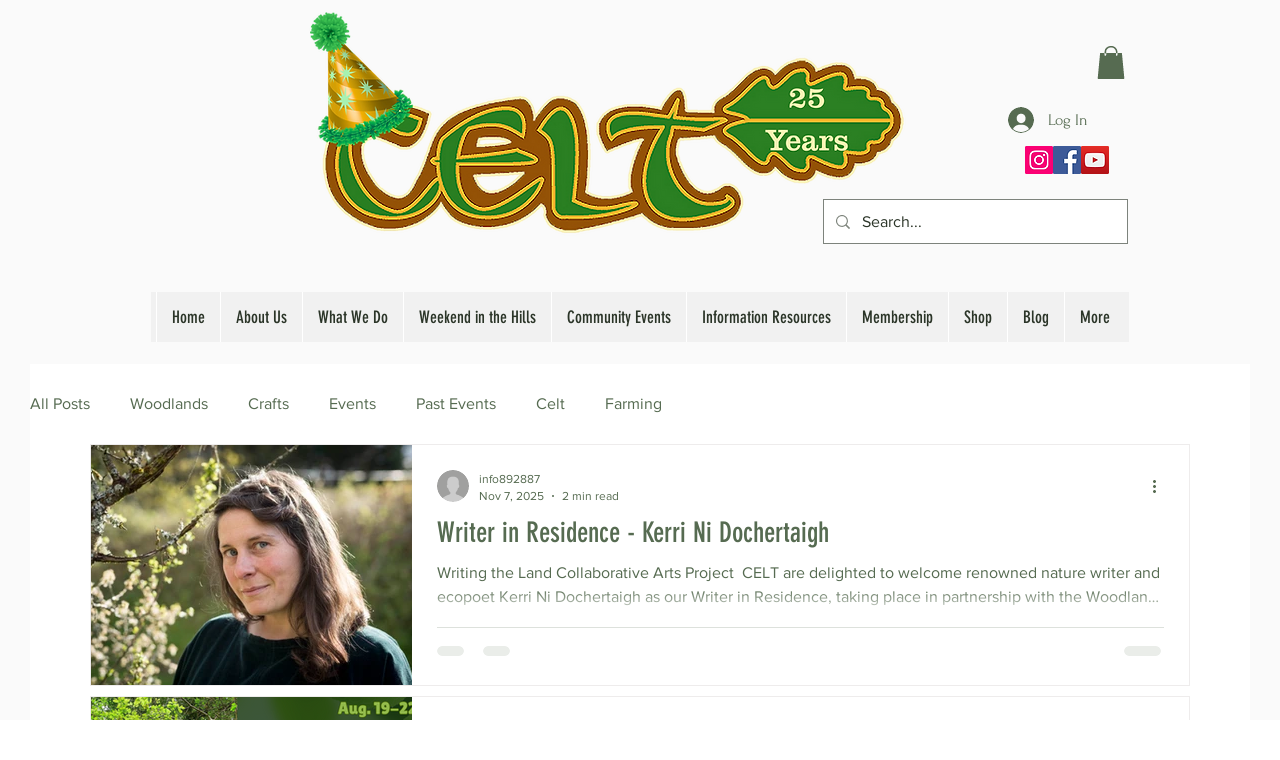

--- FILE ---
content_type: text/css; charset=utf-8
request_url: https://www.celtnet.org/_serverless/pro-gallery-css-v4-server/layoutCss?ver=2&id=pro-blog&items=0_330_247.5%7C0_330_247.5%7C0_5184_3888%7C0_330_247.5%7C0_1638_1538%7C0_2048_2048%7C0_3952_2336%7C0_1915_1920%7C0_1080_1080&container=444.453125_1100_2260.25_720&options=gallerySizeType:px%7CgallerySizePx:1100%7CimageMargin:10%7CisRTL:false%7CtextBoxWidthPercent:70%7CcalculateTextBoxWidthMode:PERCENT%7CgalleryLayout:2%7CtitlePlacement:SHOW_ON_THE_RIGHT%7CnumberOfImagesPerRow:1%7CgridStyle:1%7CcubeRatio:1.3333333333333333
body_size: -156
content:
#pro-gallery-pro-blog [data-hook="item-container"][data-idx="0"].gallery-item-container{opacity: 1 !important;display: block !important;transition: opacity .2s ease !important;top: 0px !important;left: 0px !important;right: auto !important;height: 242px !important;width: 1100px !important;} #pro-gallery-pro-blog [data-hook="item-container"][data-idx="0"] .gallery-item-common-info-outer{height: 100% !important;} #pro-gallery-pro-blog [data-hook="item-container"][data-idx="0"] .gallery-item-common-info{height: 100% !important;width: 777px !important;} #pro-gallery-pro-blog [data-hook="item-container"][data-idx="0"] .gallery-item-wrapper{width: 323px !important;height: 242px !important;margin: 0 !important;} #pro-gallery-pro-blog [data-hook="item-container"][data-idx="0"] .gallery-item-content{width: 323px !important;height: 242px !important;margin: 0px 0px !important;opacity: 1 !important;} #pro-gallery-pro-blog [data-hook="item-container"][data-idx="0"] .gallery-item-hover{width: 323px !important;height: 242px !important;opacity: 1 !important;} #pro-gallery-pro-blog [data-hook="item-container"][data-idx="0"] .item-hover-flex-container{width: 323px !important;height: 242px !important;margin: 0px 0px !important;opacity: 1 !important;} #pro-gallery-pro-blog [data-hook="item-container"][data-idx="0"] .gallery-item-wrapper img{width: 100% !important;height: 100% !important;opacity: 1 !important;} #pro-gallery-pro-blog [data-hook="item-container"][data-idx="1"].gallery-item-container{opacity: 1 !important;display: block !important;transition: opacity .2s ease !important;top: 252px !important;left: 0px !important;right: auto !important;height: 242px !important;width: 1100px !important;} #pro-gallery-pro-blog [data-hook="item-container"][data-idx="1"] .gallery-item-common-info-outer{height: 100% !important;} #pro-gallery-pro-blog [data-hook="item-container"][data-idx="1"] .gallery-item-common-info{height: 100% !important;width: 777px !important;} #pro-gallery-pro-blog [data-hook="item-container"][data-idx="1"] .gallery-item-wrapper{width: 323px !important;height: 242px !important;margin: 0 !important;} #pro-gallery-pro-blog [data-hook="item-container"][data-idx="1"] .gallery-item-content{width: 323px !important;height: 242px !important;margin: 0px 0px !important;opacity: 1 !important;} #pro-gallery-pro-blog [data-hook="item-container"][data-idx="1"] .gallery-item-hover{width: 323px !important;height: 242px !important;opacity: 1 !important;} #pro-gallery-pro-blog [data-hook="item-container"][data-idx="1"] .item-hover-flex-container{width: 323px !important;height: 242px !important;margin: 0px 0px !important;opacity: 1 !important;} #pro-gallery-pro-blog [data-hook="item-container"][data-idx="1"] .gallery-item-wrapper img{width: 100% !important;height: 100% !important;opacity: 1 !important;} #pro-gallery-pro-blog [data-hook="item-container"][data-idx="2"].gallery-item-container{opacity: 1 !important;display: block !important;transition: opacity .2s ease !important;top: 505px !important;left: 0px !important;right: auto !important;height: 242px !important;width: 1100px !important;} #pro-gallery-pro-blog [data-hook="item-container"][data-idx="2"] .gallery-item-common-info-outer{height: 100% !important;} #pro-gallery-pro-blog [data-hook="item-container"][data-idx="2"] .gallery-item-common-info{height: 100% !important;width: 777px !important;} #pro-gallery-pro-blog [data-hook="item-container"][data-idx="2"] .gallery-item-wrapper{width: 323px !important;height: 242px !important;margin: 0 !important;} #pro-gallery-pro-blog [data-hook="item-container"][data-idx="2"] .gallery-item-content{width: 323px !important;height: 242px !important;margin: 0px 0px !important;opacity: 1 !important;} #pro-gallery-pro-blog [data-hook="item-container"][data-idx="2"] .gallery-item-hover{width: 323px !important;height: 242px !important;opacity: 1 !important;} #pro-gallery-pro-blog [data-hook="item-container"][data-idx="2"] .item-hover-flex-container{width: 323px !important;height: 242px !important;margin: 0px 0px !important;opacity: 1 !important;} #pro-gallery-pro-blog [data-hook="item-container"][data-idx="2"] .gallery-item-wrapper img{width: 100% !important;height: 100% !important;opacity: 1 !important;} #pro-gallery-pro-blog [data-hook="item-container"][data-idx="3"]{display: none !important;} #pro-gallery-pro-blog [data-hook="item-container"][data-idx="4"]{display: none !important;} #pro-gallery-pro-blog [data-hook="item-container"][data-idx="5"]{display: none !important;} #pro-gallery-pro-blog [data-hook="item-container"][data-idx="6"]{display: none !important;} #pro-gallery-pro-blog [data-hook="item-container"][data-idx="7"]{display: none !important;} #pro-gallery-pro-blog [data-hook="item-container"][data-idx="8"]{display: none !important;} #pro-gallery-pro-blog .pro-gallery-prerender{height:2260.25px !important;}#pro-gallery-pro-blog {height:2260.25px !important; width:1100px !important;}#pro-gallery-pro-blog .pro-gallery-margin-container {height:2260.25px !important;}#pro-gallery-pro-blog .pro-gallery {height:2260.25px !important; width:1100px !important;}#pro-gallery-pro-blog .pro-gallery-parent-container {height:2260.25px !important; width:1110px !important;}